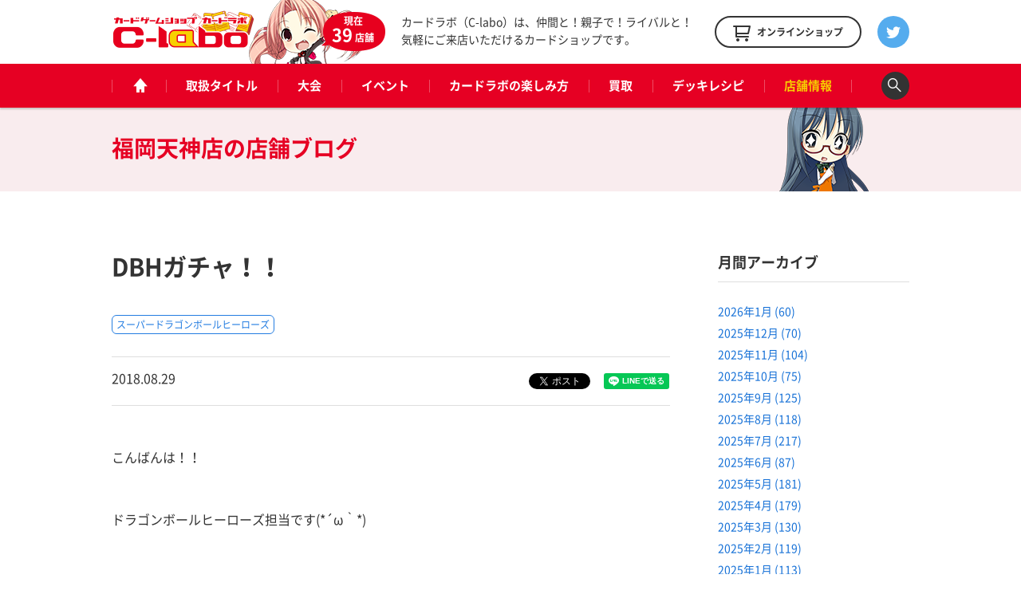

--- FILE ---
content_type: text/html; charset=UTF-8
request_url: https://www.c-labo.jp/shop/fukuokatenjin/blog/80982/
body_size: 9436
content:
<!DOCTYPE html>
<html xmlns="http://www.w3.org/1999/xhtml" xml:lang="ja-JP" lang="ja-JP">
  <head>
    <meta charset="utf-8">
    <meta http-equiv="content-type" content="text/html; charset=UTF-8">

    <title>DBHガチャ！！ / 福岡天神店の店舗ブログ - カードラボ</title>
<meta name="description" content="こんばんは！！ ドラゴンボールヒーローズ担当です(*´ω｀*) なんかいつまでも暑いですね。。。 早速本題に入ります！！ ドラゴンボールヒーローズガチャ新しくパワーアップして登場です！！ 今回の目玉はこれです！！ 無くなり次第終了ですのでお早めに起こし下さいませ(*´ω｀*)">
    <meta property="og:type" content="website">
<meta property="og:url" content="https://www.c-labo.jp/shop/fukuokatenjin/blog/80982/">
<meta property="og:site_name" content="カードラボ - トレーディングカード / 中古トレカの買取やTCGグッズ">
<meta property="og:image" content="https://www.c-labo.jp/wordpress/wp-content/uploads/2018/08/64419ec7499def16f26495d8fcfe0612.jpg">
<meta property="og:title" content="DBHガチャ！！ / 福岡天神店の店舗ブログ - カードラボ">
<meta property="og:description" content="こんばんは！！ ドラゴンボールヒーローズ担当です(*´ω｀*) なんかいつまでも暑いですね。。。 早速本題に入ります！！ ドラゴンボールヒーローズガチャ新しくパワーアップして登場です！！ 今回の目玉はこれです！！ 無くなり次第終了ですのでお早めに起こし下さいませ(*´ω｀*)">

    <meta name="twitter:card" content="summary_large_image">
    <meta name="twitter:site" content="@cardlabo_info">
    <meta name="twitter:creator" content="@cardlabo_info">
    <meta name="twitter:title" content="DBHガチャ！！ / 福岡天神店の店舗ブログ - カードラボ">
    <meta name="twitter:description" content="こんばんは！！ ドラゴンボールヒーローズ担当です(*´ω｀*) なんかいつまでも暑いですね。。。 早速本題に入ります！！ ドラゴンボールヒーローズガチャ新しくパワーアップして登場です！！ 今回の目玉はこれです！！ 無くなり次第終了ですのでお早めに起こし下さいませ(*´ω｀*)">
    <meta name="twitter:image" content="https://www.c-labo.jp/wordpress/wp-content/uploads/2018/08/64419ec7499def16f26495d8fcfe0612.jpg">
  
    <link rel="stylesheet" href="/assets/pc/css/bundle.css" media="screen" charset="utf-8">
<link rel="stylesheet" href="/assets/pc/css/custom.css?ver220224" media="screen" charset="utf-8">
    
<script>(function(w,d,s,l,i){w[l]=w[l]||[];w[l].push({'gtm.start':
new Date().getTime(),event:'gtm.js'});var f=d.getElementsByTagName(s)[0],
j=d.createElement(s),dl=l!='dataLayer'?'&l='+l:'';j.async=true;j.src=
'https://www.googletagmanager.com/gtm.js?id='+i+dl;f.parentNode.insertBefore(j,f);
})(window,document,'script','dataLayer','GTM-WMNQNNS');</script>

<!-- Google Tag Manager -->
<script>(function(w,d,s,l,i){w[l]=w[l]||[];w[l].push({'gtm.start':
new Date().getTime(),event:'gtm.js'});var f=d.getElementsByTagName(s)[0],
j=d.createElement(s),dl=l!='dataLayer'?'&l='+l:'';j.async=true;j.src=
'https://www.googletagmanager.com/gtm.js?id='+i+dl;f.parentNode.insertBefore(j,f);
})(window,document,'script','dataLayer','GTM-TXKF9NJ');</script>
<!-- End Google Tag Manager -->
<link rel='dns-prefetch' href='//s.w.org' />
<link rel='stylesheet' id='wp-block-library-css'  href='https://www.c-labo.jp/wordpress/wp-includes/css/dist/block-library/style.min.css?ver=5.2.21' type='text/css' media='all' />
<link rel="canonical" href="https://www.c-labo.jp/blog/80982/" />
  </head>
  <body class="page-blogDetail">
    
<noscript><iframe src="https://www.googletagmanager.com/ns.html?id=GTM-WMNQNNS" height="0" width="0" style="display:none;visibility:hidden"></iframe></noscript>

<!-- Google Tag Manager (noscript) -->
<noscript><iframe src="https://www.googletagmanager.com/ns.html?id=GTM-TXKF9NJ"
height="0" width="0" style="display:none;visibility:hidden"></iframe></noscript>
<!-- End Google Tag Manager (noscript) -->

    <header class="header">
  <div class="header_main">
    <div class="headerLogo">
      <strong class="headerLogo_logo"><a href="/" title="カードゲームショップ カードラボ"><img src="/assets/pc/img/header/logo.png" width="180" height="50" alt="カードゲームショップ カードラボ"></a></strong>
      <div class="headerLogo_character">
        <div class="headerLogo_shop">現在<br><span class="headerLogo_shopCount">39</span>店舗</div>
      </div>
    </div>
    <strong class="header_description">カードラボ（C-labo）は、仲間と！親子で！ライバルと！<br>気軽にご来店いただけるカードショップです。</strong>
    <div class="header_online"><a href="https://www.c-labo-online.jp/" title="カードラボオンラインショップ" target="_blank"><span class="header_onlineString">オンラインショップ</span></a></div>
    <div class="header_twitter"><a href="https://twitter.com/cardlabo_info" title="Twitter" target="_blank"></a></div>
  </div>

  <nav class="globalNav" data-current="shop">
    <div class="globalNav_content">
      <ul class="grobalNav_links">
        <li class="globalNav_link globalNav_link--home"><a class="gnav_1" href="/" title="ホーム"><span class="globalNav_linkIcon">ホーム</span></a></li>
        <li class="globalNav_link globalNav_link--tcg"><a class="gnav_2" href="/tcg/" title="取扱タイトル">取扱タイトル</a></li>
        <li class="globalNav_link globalNav_link--tournament"><a class="gnav_3" href="/tournament/" title="大会">大会</a></li>
        <li class="globalNav_link globalNav_link--event"><a class="gnav_4" href="/event/" title="イベント">イベント</a></li>
        <li class="globalNav_link globalNav_link--about">
          <a class="gnav_5" href="/about/" title="カードラボの楽しみ方">カードラボの楽しみ方</a>
          <ul class="grobalNavChild">
            <li class="grobalNavChild_list"><a class="gnav_5_1" href="/about/">はじめての方へ</a></li>
			<li class="grobalNavChild_list"><a class="gnav_5_2" href="https://www.c-labo.jp/special/449711/">商品ご予約について</a></li>			  
            <li class="grobalNavChild_list"><a class="gnav_5_3" href="https://www.c-labo.jp/information/532402/">カードラボポイント</a></li>
            <li class="grobalNavChild_list"><a class="gnav_5_4" href="https://www.youtube.com/channel/UC1rvRJX0PG91SGrN66KcXdQ" target="_blank">YouTubeチャンネル</a></li>
          </ul>
        </li>
        <li class="globalNav_link globalNav_link--kaitori"><a class="gnav_6" href="/kaitori/" title="買取">買取</a></li>
        <li class="globalNav_link globalNav_link--recipe"><a class="gnav_7" href="/recipe/" title="デッキレシピ">デッキレシピ</a></li>
        <li class="globalNav_link globalNav_link--shop">
          <a class="gnav_8" href="/shop/" title="店舗情報">店舗情報</a>
          <ul class="grobalNavChild">
            <li class="grobalNavChild_list"><a class="gnav_8_1" href="/shop/">店舗一覧</a></li>
            <li class="grobalNavChild_list"><a class="gnav_8_2" href="/blog/">店舗ブログ</a></li>
<!--            <li class="grobalNavChild_list"><a class="gnav_8_3" href="/recipe/">デッキレシピ</a></li> -->
          </ul>
        </li>
        <li class="globalNav_link globalNav_link--search"><a class="js-searchBoxOpen" title="検索"><span class="globalNav_linkIcon">検索</span></a></li>
      </ul>
    </div>
  </nav>

  <div class="searchBox">
    <div class="searchBox_content">
      <input class="searchBox_input" type="text" placeholder="キーワードを入力">
      <button class="searchBox_submit" type="submit">検索する</button>
    </div>
  </div>
</header>
              
    <div class="pageheadline pageheadline--blog">
      <div class="pageheadline_content">
        <strong class="pageheadline_name">
                                    <span class="pageheadline_body">福岡天神店の</span>
                        <span class="pageheadline_type">店舗ブログ</span>
                  </strong>
      </div>
    </div>

    <!-- containers -->
    <div class="containers">
      <!-- content -->
      <div class="content">
        <article class="article article--2col">
          <h1 class="article_title">DBHガチャ！！</h1>

          <div class="tags tags--article">
                          <div class="tags_item"><a href="/tcg/dbh/" title="スーパードラゴンボールヒーローズ">スーパードラゴンボールヒーローズ</a></div>
                      </div>

          <div class="article_meta">
            <p class="article_date">2018.08.29</p>
            <div class="article_tweet">
              <a href="https://twitter.com/share" class="twitter-share-button" data-count="vertical" data-lang="ja">ツイート</a>
            </div>
            <div class="article_line">
              <div class="line-it-button" style="display: none" data-type="share-a" data-lang="ja"></div>
            </div>
          </div>

          <div class="article_body">
            <div class="rich"><p>こんばんは！！</p>
<p>ドラゴンボールヒーローズ担当です(*´ω｀*)</p>
<p>なんかいつまでも暑いですね。。。</p>
<p>早速本題に入ります！！</p>
<p>ドラゴンボールヒーローズガチャ新しくパワーアップして登場です！！</p>
<p>今回の目玉はこれです！！</p>
<p><img class="alignnone size-full wp-image-80984" src="https://www.c-labo.jp/wordpress/wp-content/uploads/2018/08/DSC_0274.jpg" alt="" width="471" height="839" srcset="https://www.c-labo.jp/wordpress/wp-content/uploads/2018/08/DSC_0274.jpg 471w, https://www.c-labo.jp/wordpress/wp-content/uploads/2018/08/DSC_0274-150x267.jpg 150w" sizes="(max-width: 471px) 100vw, 471px" /></p>
<p>無くなり次第終了ですのでお早めに起こし下さいませ(*´ω｀*)</p>
</div>

            <div class="tags tags--article">
                              <div class="tags_item"><a href="/tcg/dbh/" title="スーパードラゴンボールヒーローズ">スーパードラゴンボールヒーローズ</a></div>
                          </div>

            <div class="article_meta">
              <p class="article_date">2018.08.29</p>
              <div class="article_tweet">
                <a href="https://twitter.com/share" class="twitter-share-button" data-count="vertical" data-lang="ja">ツイート</a>
              </div>
              <div class="article_line">
                <div class="line-it-button" style="display: none" data-type="share-a" data-lang="ja"></div>
              </div>
            </div>

                        <div class="paging">
              <div class="paging_button button button--prev">
                                  <div class="button_content">
                    <a href="/blog/80989/" title="前の記事"><span class="button_string">前の記事</span></a>
                  </div>
                              </div>
              <div class="paging_button paging_button--index button"><div class="button_content"><a href="/blog/"><span class="button_string">記事一覧に戻る</span></a></div></div>
              <div class="paging_button button button--next">
                                  <div class="button_content">
                    <a href="/blog/80983/" title="次の記事"><span class="button_string">次の記事</span></a>
                  </div>
                              </div>
            </div>
          </div>
        </article>

        <!-- archive -->
        <div class="archive">
          <div class="archiveWidget">
            <h3 class="archiveWidget_headline">月間アーカイブ</h3>
            <ul class="archiveWidget_lists">
              	<li class="archiveWidget_list"><a href='https://www.c-labo.jp/blog/date/2026/01/'>2026年1月&nbsp;(60)</a></li>
	<li class="archiveWidget_list"><a href='https://www.c-labo.jp/blog/date/2025/12/'>2025年12月&nbsp;(70)</a></li>
	<li class="archiveWidget_list"><a href='https://www.c-labo.jp/blog/date/2025/11/'>2025年11月&nbsp;(104)</a></li>
	<li class="archiveWidget_list"><a href='https://www.c-labo.jp/blog/date/2025/10/'>2025年10月&nbsp;(75)</a></li>
	<li class="archiveWidget_list"><a href='https://www.c-labo.jp/blog/date/2025/09/'>2025年9月&nbsp;(125)</a></li>
	<li class="archiveWidget_list"><a href='https://www.c-labo.jp/blog/date/2025/08/'>2025年8月&nbsp;(118)</a></li>
	<li class="archiveWidget_list"><a href='https://www.c-labo.jp/blog/date/2025/07/'>2025年7月&nbsp;(217)</a></li>
	<li class="archiveWidget_list"><a href='https://www.c-labo.jp/blog/date/2025/06/'>2025年6月&nbsp;(87)</a></li>
	<li class="archiveWidget_list"><a href='https://www.c-labo.jp/blog/date/2025/05/'>2025年5月&nbsp;(181)</a></li>
	<li class="archiveWidget_list"><a href='https://www.c-labo.jp/blog/date/2025/04/'>2025年4月&nbsp;(179)</a></li>
	<li class="archiveWidget_list"><a href='https://www.c-labo.jp/blog/date/2025/03/'>2025年3月&nbsp;(130)</a></li>
	<li class="archiveWidget_list"><a href='https://www.c-labo.jp/blog/date/2025/02/'>2025年2月&nbsp;(119)</a></li>
	<li class="archiveWidget_list"><a href='https://www.c-labo.jp/blog/date/2025/01/'>2025年1月&nbsp;(113)</a></li>
	<li class="archiveWidget_list"><a href='https://www.c-labo.jp/blog/date/2024/12/'>2024年12月&nbsp;(117)</a></li>
	<li class="archiveWidget_list"><a href='https://www.c-labo.jp/blog/date/2024/11/'>2024年11月&nbsp;(142)</a></li>
	<li class="archiveWidget_list"><a href='https://www.c-labo.jp/blog/date/2024/10/'>2024年10月&nbsp;(120)</a></li>
	<li class="archiveWidget_list"><a href='https://www.c-labo.jp/blog/date/2024/09/'>2024年9月&nbsp;(111)</a></li>
	<li class="archiveWidget_list"><a href='https://www.c-labo.jp/blog/date/2024/08/'>2024年8月&nbsp;(126)</a></li>
	<li class="archiveWidget_list"><a href='https://www.c-labo.jp/blog/date/2024/07/'>2024年7月&nbsp;(167)</a></li>
	<li class="archiveWidget_list"><a href='https://www.c-labo.jp/blog/date/2024/06/'>2024年6月&nbsp;(126)</a></li>
	<li class="archiveWidget_list"><a href='https://www.c-labo.jp/blog/date/2024/05/'>2024年5月&nbsp;(121)</a></li>
	<li class="archiveWidget_list"><a href='https://www.c-labo.jp/blog/date/2024/04/'>2024年4月&nbsp;(131)</a></li>
	<li class="archiveWidget_list"><a href='https://www.c-labo.jp/blog/date/2024/03/'>2024年3月&nbsp;(138)</a></li>
	<li class="archiveWidget_list"><a href='https://www.c-labo.jp/blog/date/2024/02/'>2024年2月&nbsp;(140)</a></li>
	<li class="archiveWidget_list"><a href='https://www.c-labo.jp/blog/date/2024/01/'>2024年1月&nbsp;(137)</a></li>
	<li class="archiveWidget_list"><a href='https://www.c-labo.jp/blog/date/2023/12/'>2023年12月&nbsp;(108)</a></li>
	<li class="archiveWidget_list"><a href='https://www.c-labo.jp/blog/date/2023/11/'>2023年11月&nbsp;(95)</a></li>
	<li class="archiveWidget_list"><a href='https://www.c-labo.jp/blog/date/2023/10/'>2023年10月&nbsp;(120)</a></li>
	<li class="archiveWidget_list"><a href='https://www.c-labo.jp/blog/date/2023/09/'>2023年9月&nbsp;(122)</a></li>
	<li class="archiveWidget_list"><a href='https://www.c-labo.jp/blog/date/2023/08/'>2023年8月&nbsp;(120)</a></li>
	<li class="archiveWidget_list"><a href='https://www.c-labo.jp/blog/date/2023/07/'>2023年7月&nbsp;(149)</a></li>
	<li class="archiveWidget_list"><a href='https://www.c-labo.jp/blog/date/2023/06/'>2023年6月&nbsp;(183)</a></li>
	<li class="archiveWidget_list"><a href='https://www.c-labo.jp/blog/date/2023/05/'>2023年5月&nbsp;(197)</a></li>
	<li class="archiveWidget_list"><a href='https://www.c-labo.jp/blog/date/2023/04/'>2023年4月&nbsp;(217)</a></li>
	<li class="archiveWidget_list"><a href='https://www.c-labo.jp/blog/date/2023/03/'>2023年3月&nbsp;(204)</a></li>
	<li class="archiveWidget_list"><a href='https://www.c-labo.jp/blog/date/2023/02/'>2023年2月&nbsp;(191)</a></li>
	<li class="archiveWidget_list"><a href='https://www.c-labo.jp/blog/date/2023/01/'>2023年1月&nbsp;(219)</a></li>
	<li class="archiveWidget_list"><a href='https://www.c-labo.jp/blog/date/2022/12/'>2022年12月&nbsp;(267)</a></li>
	<li class="archiveWidget_list"><a href='https://www.c-labo.jp/blog/date/2022/11/'>2022年11月&nbsp;(258)</a></li>
	<li class="archiveWidget_list"><a href='https://www.c-labo.jp/blog/date/2022/10/'>2022年10月&nbsp;(269)</a></li>
	<li class="archiveWidget_list"><a href='https://www.c-labo.jp/blog/date/2022/09/'>2022年9月&nbsp;(335)</a></li>
	<li class="archiveWidget_list"><a href='https://www.c-labo.jp/blog/date/2022/08/'>2022年8月&nbsp;(313)</a></li>
	<li class="archiveWidget_list"><a href='https://www.c-labo.jp/blog/date/2022/07/'>2022年7月&nbsp;(323)</a></li>
	<li class="archiveWidget_list"><a href='https://www.c-labo.jp/blog/date/2022/06/'>2022年6月&nbsp;(429)</a></li>
	<li class="archiveWidget_list"><a href='https://www.c-labo.jp/blog/date/2022/05/'>2022年5月&nbsp;(353)</a></li>
	<li class="archiveWidget_list"><a href='https://www.c-labo.jp/blog/date/2022/04/'>2022年4月&nbsp;(310)</a></li>
	<li class="archiveWidget_list"><a href='https://www.c-labo.jp/blog/date/2022/03/'>2022年3月&nbsp;(365)</a></li>
	<li class="archiveWidget_list"><a href='https://www.c-labo.jp/blog/date/2022/02/'>2022年2月&nbsp;(294)</a></li>
	<li class="archiveWidget_list"><a href='https://www.c-labo.jp/blog/date/2022/01/'>2022年1月&nbsp;(310)</a></li>
	<li class="archiveWidget_list"><a href='https://www.c-labo.jp/blog/date/2021/12/'>2021年12月&nbsp;(400)</a></li>
	<li class="archiveWidget_list"><a href='https://www.c-labo.jp/blog/date/2021/11/'>2021年11月&nbsp;(978)</a></li>
	<li class="archiveWidget_list"><a href='https://www.c-labo.jp/blog/date/2021/10/'>2021年10月&nbsp;(723)</a></li>
	<li class="archiveWidget_list"><a href='https://www.c-labo.jp/blog/date/2021/09/'>2021年9月&nbsp;(444)</a></li>
	<li class="archiveWidget_list"><a href='https://www.c-labo.jp/blog/date/2021/08/'>2021年8月&nbsp;(498)</a></li>
	<li class="archiveWidget_list"><a href='https://www.c-labo.jp/blog/date/2021/07/'>2021年7月&nbsp;(513)</a></li>
	<li class="archiveWidget_list"><a href='https://www.c-labo.jp/blog/date/2021/06/'>2021年6月&nbsp;(593)</a></li>
	<li class="archiveWidget_list"><a href='https://www.c-labo.jp/blog/date/2021/05/'>2021年5月&nbsp;(642)</a></li>
	<li class="archiveWidget_list"><a href='https://www.c-labo.jp/blog/date/2021/04/'>2021年4月&nbsp;(659)</a></li>
	<li class="archiveWidget_list"><a href='https://www.c-labo.jp/blog/date/2021/03/'>2021年3月&nbsp;(640)</a></li>
	<li class="archiveWidget_list"><a href='https://www.c-labo.jp/blog/date/2021/02/'>2021年2月&nbsp;(575)</a></li>
	<li class="archiveWidget_list"><a href='https://www.c-labo.jp/blog/date/2021/01/'>2021年1月&nbsp;(562)</a></li>
	<li class="archiveWidget_list"><a href='https://www.c-labo.jp/blog/date/2020/12/'>2020年12月&nbsp;(738)</a></li>
	<li class="archiveWidget_list"><a href='https://www.c-labo.jp/blog/date/2020/11/'>2020年11月&nbsp;(835)</a></li>
	<li class="archiveWidget_list"><a href='https://www.c-labo.jp/blog/date/2020/10/'>2020年10月&nbsp;(874)</a></li>
	<li class="archiveWidget_list"><a href='https://www.c-labo.jp/blog/date/2020/09/'>2020年9月&nbsp;(699)</a></li>
	<li class="archiveWidget_list"><a href='https://www.c-labo.jp/blog/date/2020/08/'>2020年8月&nbsp;(811)</a></li>
	<li class="archiveWidget_list"><a href='https://www.c-labo.jp/blog/date/2020/07/'>2020年7月&nbsp;(806)</a></li>
	<li class="archiveWidget_list"><a href='https://www.c-labo.jp/blog/date/2020/06/'>2020年6月&nbsp;(617)</a></li>
	<li class="archiveWidget_list"><a href='https://www.c-labo.jp/blog/date/2020/05/'>2020年5月&nbsp;(638)</a></li>
	<li class="archiveWidget_list"><a href='https://www.c-labo.jp/blog/date/2020/04/'>2020年4月&nbsp;(635)</a></li>
	<li class="archiveWidget_list"><a href='https://www.c-labo.jp/blog/date/2020/03/'>2020年3月&nbsp;(877)</a></li>
	<li class="archiveWidget_list"><a href='https://www.c-labo.jp/blog/date/2020/02/'>2020年2月&nbsp;(572)</a></li>
	<li class="archiveWidget_list"><a href='https://www.c-labo.jp/blog/date/2020/01/'>2020年1月&nbsp;(477)</a></li>
	<li class="archiveWidget_list"><a href='https://www.c-labo.jp/blog/date/2019/12/'>2019年12月&nbsp;(526)</a></li>
	<li class="archiveWidget_list"><a href='https://www.c-labo.jp/blog/date/2019/11/'>2019年11月&nbsp;(515)</a></li>
	<li class="archiveWidget_list"><a href='https://www.c-labo.jp/blog/date/2019/10/'>2019年10月&nbsp;(537)</a></li>
	<li class="archiveWidget_list"><a href='https://www.c-labo.jp/blog/date/2019/09/'>2019年9月&nbsp;(510)</a></li>
	<li class="archiveWidget_list"><a href='https://www.c-labo.jp/blog/date/2019/08/'>2019年8月&nbsp;(510)</a></li>
	<li class="archiveWidget_list"><a href='https://www.c-labo.jp/blog/date/2019/07/'>2019年7月&nbsp;(537)</a></li>
	<li class="archiveWidget_list"><a href='https://www.c-labo.jp/blog/date/2019/06/'>2019年6月&nbsp;(470)</a></li>
	<li class="archiveWidget_list"><a href='https://www.c-labo.jp/blog/date/2019/05/'>2019年5月&nbsp;(440)</a></li>
	<li class="archiveWidget_list"><a href='https://www.c-labo.jp/blog/date/2019/04/'>2019年4月&nbsp;(505)</a></li>
	<li class="archiveWidget_list"><a href='https://www.c-labo.jp/blog/date/2019/03/'>2019年3月&nbsp;(549)</a></li>
	<li class="archiveWidget_list"><a href='https://www.c-labo.jp/blog/date/2019/02/'>2019年2月&nbsp;(455)</a></li>
	<li class="archiveWidget_list"><a href='https://www.c-labo.jp/blog/date/2019/01/'>2019年1月&nbsp;(496)</a></li>
	<li class="archiveWidget_list"><a href='https://www.c-labo.jp/blog/date/2018/12/'>2018年12月&nbsp;(536)</a></li>
	<li class="archiveWidget_list"><a href='https://www.c-labo.jp/blog/date/2018/11/'>2018年11月&nbsp;(479)</a></li>
	<li class="archiveWidget_list"><a href='https://www.c-labo.jp/blog/date/2018/10/'>2018年10月&nbsp;(436)</a></li>
	<li class="archiveWidget_list"><a href='https://www.c-labo.jp/blog/date/2018/09/'>2018年9月&nbsp;(394)</a></li>
	<li class="archiveWidget_list"><a href='https://www.c-labo.jp/blog/date/2018/08/'>2018年8月&nbsp;(425)</a></li>
	<li class="archiveWidget_list"><a href='https://www.c-labo.jp/blog/date/2018/07/'>2018年7月&nbsp;(541)</a></li>
	<li class="archiveWidget_list"><a href='https://www.c-labo.jp/blog/date/2018/06/'>2018年6月&nbsp;(508)</a></li>
	<li class="archiveWidget_list"><a href='https://www.c-labo.jp/blog/date/2018/05/'>2018年5月&nbsp;(530)</a></li>
	<li class="archiveWidget_list"><a href='https://www.c-labo.jp/blog/date/2018/04/'>2018年4月&nbsp;(439)</a></li>
	<li class="archiveWidget_list"><a href='https://www.c-labo.jp/blog/date/2018/03/'>2018年3月&nbsp;(442)</a></li>
	<li class="archiveWidget_list"><a href='https://www.c-labo.jp/blog/date/2018/02/'>2018年2月&nbsp;(414)</a></li>
	<li class="archiveWidget_list"><a href='https://www.c-labo.jp/blog/date/2018/01/'>2018年1月&nbsp;(339)</a></li>
	<li class="archiveWidget_list"><a href='https://www.c-labo.jp/blog/date/2017/12/'>2017年12月&nbsp;(368)</a></li>
	<li class="archiveWidget_list"><a href='https://www.c-labo.jp/blog/date/2017/11/'>2017年11月&nbsp;(323)</a></li>
	<li class="archiveWidget_list"><a href='https://www.c-labo.jp/blog/date/2017/10/'>2017年10月&nbsp;(343)</a></li>
	<li class="archiveWidget_list"><a href='https://www.c-labo.jp/blog/date/2017/09/'>2017年9月&nbsp;(349)</a></li>
	<li class="archiveWidget_list"><a href='https://www.c-labo.jp/blog/date/2017/08/'>2017年8月&nbsp;(427)</a></li>
	<li class="archiveWidget_list"><a href='https://www.c-labo.jp/blog/date/2017/07/'>2017年7月&nbsp;(324)</a></li>
	<li class="archiveWidget_list"><a href='https://www.c-labo.jp/blog/date/2017/06/'>2017年6月&nbsp;(334)</a></li>
	<li class="archiveWidget_list"><a href='https://www.c-labo.jp/blog/date/2017/05/'>2017年5月&nbsp;(320)</a></li>
	<li class="archiveWidget_list"><a href='https://www.c-labo.jp/blog/date/2017/04/'>2017年4月&nbsp;(409)</a></li>
	<li class="archiveWidget_list"><a href='https://www.c-labo.jp/blog/date/2017/03/'>2017年3月&nbsp;(358)</a></li>
	<li class="archiveWidget_list"><a href='https://www.c-labo.jp/blog/date/2017/02/'>2017年2月&nbsp;(9)</a></li>
	<li class="archiveWidget_list"><a href='https://www.c-labo.jp/blog/date/2017/01/'>2017年1月&nbsp;(12)</a></li>
	<li class="archiveWidget_list"><a href='https://www.c-labo.jp/blog/date/2000/04/'>2000年4月&nbsp;(1)</a></li>
            </ul>
          </div>

          <div class="archiveWidget">
            <h3 class="archiveWidget_headline">取扱タイトル</h3>
            <ul class="archiveWidget_lists">
                              <li class="archiveWidget_list"><a href="/blog/filter/tcg:2/" title="遊戯王OCG">遊戯王OCG（11543）</a></li>
                              <li class="archiveWidget_list"><a href="/blog/filter/tcg:168/" title="遊戯王ラッシュデュエル">遊戯王ラッシュデュエル（983）</a></li>
                              <li class="archiveWidget_list"><a href="/blog/filter/tcg:4/" title="デュエル・マスターズ">デュエル・マスターズ（5970）</a></li>
                              <li class="archiveWidget_list"><a href="/blog/filter/tcg:25/" title="ポケモンカードゲーム">ポケモンカードゲーム（6269）</a></li>
                              <li class="archiveWidget_list"><a href="/blog/filter/tcg:6/" title="ヴァイスシュヴァルツ">ヴァイスシュヴァルツ（6506）</a></li>
                              <li class="archiveWidget_list"><a href="/blog/filter/tcg:189/" title="ヴァイスシュヴァルツブラウ">ヴァイスシュヴァルツブラウ（242）</a></li>
                              <li class="archiveWidget_list"><a href="/blog/filter/tcg:217/" title="ヴァイスシュヴァルツロゼ">ヴァイスシュヴァルツロゼ（54）</a></li>
                              <li class="archiveWidget_list"><a href="/blog/filter/tcg:159/" title="Reバース">Reバース（543）</a></li>
                              <li class="archiveWidget_list"><a href="/blog/filter/tcg:210/" title="hololive OFFICIAL CARD GAME">hololive OFFICIAL CARD GAME（107）</a></li>
                              <li class="archiveWidget_list"><a href="/blog/filter/tcg:208/" title="五等分の花嫁カードゲーム">五等分の花嫁カードゲーム（64）</a></li>
                              <li class="archiveWidget_list"><a href="/blog/filter/tcg:181/" title="シャドウバース エボルヴ">シャドウバース エボルヴ（481）</a></li>
                              <li class="archiveWidget_list"><a href="/blog/filter/tcg:5/" title="ヴァンガード">ヴァンガード（4278）</a></li>
                              <li class="archiveWidget_list"><a href="/blog/filter/tcg:10/" title="バトルスピリッツ">バトルスピリッツ（3440）</a></li>
                              <li class="archiveWidget_list"><a href="/blog/filter/tcg:203/" title="ドラゴンボールスーパーカードゲーム フュージョンワールド">ドラゴンボールスーパーカードゲーム フュージョンワールド（132）</a></li>
                              <li class="archiveWidget_list"><a href="/blog/filter/tcg:184/" title="ONE PIECEカードゲーム">ONE PIECEカードゲーム（411）</a></li>
                              <li class="archiveWidget_list"><a href="/blog/filter/tcg:216/" title="ガンダムカードゲーム">ガンダムカードゲーム（67）</a></li>
                              <li class="archiveWidget_list"><a href="/blog/filter/tcg:211/" title="ウルトラマンカードゲーム">ウルトラマンカードゲーム（49）</a></li>
                              <li class="archiveWidget_list"><a href="/blog/filter/tcg:206/" title="名探偵コナンカードゲーム">名探偵コナンカードゲーム（94）</a></li>
                              <li class="archiveWidget_list"><a href="/blog/filter/tcg:215/" title="ディズニー・ロルカナ">ディズニー・ロルカナ（46）</a></li>
                              <li class="archiveWidget_list"><a href="/blog/filter/tcg:221/" title="ハイキュー!!バボカ!!BREAK">ハイキュー!!バボカ!!BREAK（20）</a></li>
                              <li class="archiveWidget_list"><a href="/blog/filter/tcg:192/" title="ユニオンアリーナ">ユニオンアリーナ（338）</a></li>
                              <li class="archiveWidget_list"><a href="/blog/filter/tcg:169/" title="デジモンカードゲーム">デジモンカードゲーム（483）</a></li>
                              <li class="archiveWidget_list"><a href="/blog/filter/tcg:218/" title="ゴジラカードゲーム">ゴジラカードゲーム（36）</a></li>
                              <li class="archiveWidget_list"><a href="/blog/filter/tcg:174/" title="ビルディバイド">ビルディバイド（99）</a></li>
                              <li class="archiveWidget_list"><a href="/blog/filter/tcg:195/" title="ビルディバイド -ブライト-">ビルディバイド -ブライト-（18）</a></li>
                              <li class="archiveWidget_list"><a href="/blog/filter/tcg:3/" title="マジック：ザ・ギャザリング">マジック：ザ・ギャザリング（1457）</a></li>
                              <li class="archiveWidget_list"><a href="/blog/filter/tcg:202/" title="Flesh and Blood">Flesh and Blood（0）</a></li>
                              <li class="archiveWidget_list"><a href="/blog/filter/tcg:207/" title="NIKKE DUEL ENCOUNTER">NIKKE DUEL ENCOUNTER（22）</a></li>
                              <li class="archiveWidget_list"><a href="/blog/filter/tcg:223/" title="ニベルアリーナ">ニベルアリーナ（15）</a></li>
                              <li class="archiveWidget_list"><a href="/blog/filter/tcg:204/" title="プロ野球カードゲーム DREAM ORDER">プロ野球カードゲーム DREAM ORDER（80）</a></li>
                              <li class="archiveWidget_list"><a href="/blog/filter/tcg:7/" title="ウィクロス">ウィクロス（1983）</a></li>
                              <li class="archiveWidget_list"><a href="/blog/filter/tcg:213/" title="ラブライブ！シリーズ オフィシャルカードゲーム">ラブライブ！シリーズ オフィシャルカードゲーム（100）</a></li>
                              <li class="archiveWidget_list"><a href="/blog/filter/tcg:12/" title="ラブライブ！スクールアイドルコレクション">ラブライブ！スクールアイドルコレクション（153）</a></li>
                              <li class="archiveWidget_list"><a href="/blog/filter/tcg:220/" title="Xross Stars">Xross Stars（42）</a></li>
                              <li class="archiveWidget_list"><a href="/blog/filter/tcg:8/" title="Z/X">Z/X（1040）</a></li>
                              <li class="archiveWidget_list"><a href="/blog/filter/tcg:186/" title="Vividz">Vividz（33）</a></li>
                              <li class="archiveWidget_list"><a href="/blog/filter/tcg:136/" title="Lycee OVERTURE">Lycee OVERTURE（581）</a></li>
                              <li class="archiveWidget_list"><a href="/blog/filter/tcg:17/" title="プレシャスメモリーズ">プレシャスメモリーズ（111）</a></li>
                              <li class="archiveWidget_list"><a href="/blog/filter/tcg:185/" title="OSICA">OSICA（69）</a></li>
                              <li class="archiveWidget_list"><a href="/blog/filter/tcg:143/" title="ファイナルファンタジーTCG">ファイナルファンタジーTCG（74）</a></li>
                              <li class="archiveWidget_list"><a href="/blog/filter/tcg:13/" title="ファイアーエムブレム0">ファイアーエムブレム0（274）</a></li>
                              <li class="archiveWidget_list"><a href="/blog/filter/tcg:11/" title="バディファイト">バディファイト（475）</a></li>
                              <li class="archiveWidget_list"><a href="/blog/filter/tcg:212/" title="ドラゴンボールスーパーダイバーズ">ドラゴンボールスーパーダイバーズ（1）</a></li>
                              <li class="archiveWidget_list"><a href="/blog/filter/tcg:14/" title="スーパードラゴンボールヒーローズ">スーパードラゴンボールヒーローズ（1628）</a></li>
                              <li class="archiveWidget_list"><a href="/blog/filter/tcg:182/" title="機動戦士ガンダム アーセナルベース">機動戦士ガンダム アーセナルベース（59）</a></li>
                              <li class="archiveWidget_list"><a href="/blog/filter/tcg:161/" title="ガンダムトライエイジ">ガンダムトライエイジ（36）</a></li>
                              <li class="archiveWidget_list"><a href="/blog/filter/tcg:146/" title="ガンバレジェンズ">ガンバレジェンズ（163）</a></li>
                              <li class="archiveWidget_list"><a href="/blog/filter/tcg:219/" title="アイドルマスター TOURS">アイドルマスター TOURS（0）</a></li>
                              <li class="archiveWidget_list"><a href="/blog/filter/tcg:170/" title="ダイの大冒険 クロスブレイド">ダイの大冒険 クロスブレイド（20）</a></li>
                              <li class="archiveWidget_list"><a href="/blog/filter/tcg:9/" title="艦これアーケード">艦これアーケード（517）</a></li>
                              <li class="archiveWidget_list"><a href="/blog/filter/tcg:140/" title="サプライ">サプライ（1170）</a></li>
                              <li class="archiveWidget_list"><a href="/blog/filter/tcg:150/" title="ロードオブヴァーミリオンⅣ">ロードオブヴァーミリオンⅣ（14）</a></li>
                              <li class="archiveWidget_list"><a href="/blog/filter/tcg:15/" title="ロードオブヴァーミリオンⅢ">ロードオブヴァーミリオンⅢ（9）</a></li>
                              <li class="archiveWidget_list"><a href="/blog/filter/tcg:16/" title="ChaosTCG">ChaosTCG（89）</a></li>
                              <li class="archiveWidget_list"><a href="/blog/filter/tcg:18/" title="ラクエンロジック">ラクエンロジック（50）</a></li>
                              <li class="archiveWidget_list"><a href="/blog/filter/tcg:19/" title="クルセイドシステム">クルセイドシステム（20）</a></li>
                              <li class="archiveWidget_list"><a href="/blog/filter/tcg:155/" title="Fate/Grand Order Arcade">Fate/Grand Order Arcade（2）</a></li>
                              <li class="archiveWidget_list"><a href="/blog/filter/tcg:154/" title="BASEBALL COLLECTION">BASEBALL COLLECTION（6）</a></li>
                              <li class="archiveWidget_list"><a href="/blog/filter/tcg:23/" title="ハイキュー！！バボカ">ハイキュー！！バボカ（11）</a></li>
                              <li class="archiveWidget_list"><a href="/blog/filter/tcg:145/" title="シャドウバース">シャドウバース（26）</a></li>
                              <li class="archiveWidget_list"><a href="/blog/filter/tcg:147/" title="ポケモンガオーレ">ポケモンガオーレ（6）</a></li>
                              <li class="archiveWidget_list"><a href="/blog/filter/tcg:148/" title="白猫プロジェクトTCG">白猫プロジェクトTCG（54）</a></li>
                              <li class="archiveWidget_list"><a href="/blog/filter/tcg:151/" title="レギオンズ！">レギオンズ！（46）</a></li>
                              <li class="archiveWidget_list"><a href="/blog/filter/tcg:144/" title="その他">その他（691）</a></li>
                          </ul>
          </div>
        </div>
        <!-- archive -->
      </div>
      <!-- content -->

      <!-- content -->
      <div class="content">
        
                          <div class="claboCardList claboCardList--more claboCardList--4col js-equalHeight">
            <h3 class="headline headline--level3">店舗ブログ</h3>
            <div class="claboCardList_content">
                                              <div class="claboCard js-equalHeightTarget">
  <div class="claboCard_image" style="background-image: url('https://www.c-labo.jp/wordpress/wp-content/uploads/2026/01/9d2bbd147ada0d9027eb22a324f41bfc-2.png');"></div>
  <div class="claboCard_content">
    <div class="claboCard_tags tags">
              <div class="tags_item"><a class="js-exclude" href="/tcg/pokemon/" title="ポケモンカードゲーム">ポケモンカードゲーム</a></div>
          </div>
    <strong class="claboCard_title"><a class="js-targetLink" href="/shop/fukuokatenjin/blog/587822/" title="【1月23日発売】『ポケモンカードゲーム MEGA 拡張パック ムニキスゼロ』抽選予約販売のお知らせ">【1月23日発売】『ポケモンカードゲーム MEGA 拡張パック ムニキスゼロ』抽選予約販売のお知らせ</a></strong>
  </div>
  <div class="claboCard_meta">
    <p class="claboCard_shop">
                      <a class="js-exclude" href="/shop/fukuokatenjin/" title="福岡天神店">
          福岡天神店        </a>
          </p>
    <p class="claboCard_date">2026.01.05</p>
  </div>
</div>
                                              <div class="claboCard js-equalHeightTarget">
  <div class="claboCard_image" style="background-image: url('https://www.c-labo.jp/wordpress/wp-content/uploads/2025/12/9d2bbd147ada0d9027eb22a324f41bfc-7.png');"></div>
  <div class="claboCard_content">
    <div class="claboCard_tags tags">
              <div class="tags_item"><a class="js-exclude" href="/tcg/pokemon/" title="ポケモンカードゲーム">ポケモンカードゲーム</a></div>
          </div>
    <strong class="claboCard_title"><a class="js-targetLink" href="/shop/fukuokatenjin/blog/584169/" title="【12月19日発売】『ポケモンカードゲーム スタートデッキ100 バトルコレクション』抽選予約販売のお知らせ">【12月19日発売】『ポケモンカードゲーム スタートデッキ100 バトルコレクション』抽選予約販売のお知らせ</a></strong>
  </div>
  <div class="claboCard_meta">
    <p class="claboCard_shop">
                      <a class="js-exclude" href="/shop/fukuokatenjin/" title="福岡天神店">
          福岡天神店        </a>
          </p>
    <p class="claboCard_date">2025.12.04</p>
  </div>
</div>
                                              <div class="claboCard js-equalHeightTarget">
  <div class="claboCard_image" style="background-image: url('https://www.c-labo.jp/wordpress/wp-content/uploads/2025/11/c48ab40e0cbd118a5b3e57dca8f7bc20-7.png');"></div>
  <div class="claboCard_content">
    <div class="claboCard_tags tags">
              <div class="tags_item"><a class="js-exclude" href="/tcg/pokemon/" title="ポケモンカードゲーム">ポケモンカードゲーム</a></div>
          </div>
    <strong class="claboCard_title"><a class="js-targetLink" href="/shop/fukuokatenjin/blog/580823/" title="【11月28日発売】ポケモンカードゲーム 『ポケモンカードゲーム ハイクラスパック 「MEGAドリームex」』抽選予約販売のお知らせ">【11月28日発売】ポケモンカードゲーム 『ポケモンカードゲーム ハイクラスパック 「MEGAドリームex」』抽選予約販売のお知らせ</a></strong>
  </div>
  <div class="claboCard_meta">
    <p class="claboCard_shop">
                      <a class="js-exclude" href="/shop/fukuokatenjin/" title="福岡天神店">
          福岡天神店        </a>
          </p>
    <p class="claboCard_date">2025.11.10</p>
  </div>
</div>
                          </div>
            <div class="button button--next">
              <div class="button_content">
                <a href="/blog/filter/shop:125|tcg:14/" title="もっと見る"><span class="button_string">もっと見る</span></a>
              </div>
            </div>
          </div>
        
                
                          <div class="claboCardList claboCardList--more claboCardList--4col js-equalHeight">
            <h3 class="headline headline--level3">イベント情報</h3>
            <div class="claboCardList_content">
                                              <div class="claboCard js-equalHeightTarget">
      <div class="claboCard_label claboCard_label--end"><span class="claboCard_labelString">終了</span></div>
    <div class="claboCard_image" style="background-image: url('https://www.c-labo.jp/wordpress/wp-content/uploads/2024/09/04245dd71130e51208df30fd7241ffb4-670x418.png');"></div>
  <div class="claboCard_content">
    <div class="claboCard_tags tags">
              <div class="tags_item"><a class="js-exclude" href="/tcg/yugioh/" title="遊戯王OCG">遊戯王OCG</a></div>
          </div>
    <strong class="claboCard_title"><a class="js-targetLink" href="/event/531253/" title="【遊戯王OCG】「SUPREME DARKNESS」発売記念交流会 開催決定！！">【遊戯王OCG】「SUPREME DARKNESS」発売記念交流会 開催決定！！</a></strong>
    <p class="claboCard_period">
      2024.11.03（日）15:00 〜 2024.11.03（日）18:00      他41日程    </p>
  </div>
  <div class="claboCard_meta">
    <p class="claboCard_shop">
                            <a class="js-exclude" href="/shop/hakatamarui/" title="博多マルイ店">
        博多マルイ店        </a>
        他30店舗          </p>
    <p class="claboCard_date">2024.10.01</p>
  </div>
</div>
                                              <div class="claboCard js-equalHeightTarget">
      <div class="claboCard_label claboCard_label--end"><span class="claboCard_labelString">終了</span></div>
    <div class="claboCard_image" style="background-image: url('https://www.c-labo.jp/wordpress/wp-content/uploads/2023/09/66d98ea4a5cde69786864838b8e7fa49.png');"></div>
  <div class="claboCard_content">
    <div class="claboCard_tags tags">
              <div class="tags_item"><a class="js-exclude" href="/tcg/opcg/" title="ONE PIECEカードゲーム">ONE PIECEカードゲーム</a></div>
          </div>
    <strong class="claboCard_title"><a class="js-targetLink" href="/event/494216/" title="【ワンピースカードゲーム】10/8(日) 福岡最強の海賊王を決めろ！カードラボ福岡天神店 移転リニューアル記念イベント開催！！">【ワンピースカードゲーム】10/8(日) 福岡最強の海賊王を決めろ！カードラボ福岡天神店 移転リニューアル記念イベント開催！！</a></strong>
    <p class="claboCard_period">
      2023.10.08（日）13:30 〜 2023.10.08（日）16:30          </p>
  </div>
  <div class="claboCard_meta">
    <p class="claboCard_shop">
                            <a class="js-exclude" href="/shop/fukuokatenjin/" title="福岡天神店">
        福岡天神店        </a>
                  </p>
    <p class="claboCard_date">2023.09.19</p>
  </div>
</div>
                                              <div class="claboCard js-equalHeightTarget">
      <div class="claboCard_label claboCard_label--end"><span class="claboCard_labelString">終了</span></div>
    <div class="claboCard_image" style="background-image: url('https://www.c-labo.jp/wordpress/wp-content/uploads/2023/09/4e4870b0cd1497e2c821315c58fafc14.png');"></div>
  <div class="claboCard_content">
    <div class="claboCard_tags tags">
              <div class="tags_item"><a class="js-exclude" href="/tcg/vg/" title="ヴァンガード">ヴァンガード</a></div>
          </div>
    <strong class="claboCard_title"><a class="js-targetLink" href="/event/494157/" title="【VG】福岡天神店リニューアル記念！カードラボサーキット@天神!!">【VG】福岡天神店リニューアル記念！カードラボサーキット@天神!!</a></strong>
    <p class="claboCard_period">
      2023.10.01（日）13:00 〜 2023.10.01（日）16:00          </p>
  </div>
  <div class="claboCard_meta">
    <p class="claboCard_shop">
                            <a class="js-exclude" href="/shop/fukuokatenjin/" title="福岡天神店">
        福岡天神店        </a>
                  </p>
    <p class="claboCard_date">2023.09.14</p>
  </div>
</div>
                          </div>
            <div class="button button--next">
              <div class="button_content">
                <a href="/event/filter/tcg:14"><span class="button_string">もっと見る</span></a>
              </div>
            </div>
          </div>
        
                      </div>
      <!-- content -->
    </div>
    <!-- containers -->

    <div class="breadcrumb">
  <div class="breadcrumb_content">
    <ol class="breadcrumb_links">
                        <li class="breadcrumb_link"><a href="/" title="TOP">TOP</a></li>
                                <li class="breadcrumb_link"><a href="/shop/" title="店舗一覧">店舗一覧</a></li>
                                <li class="breadcrumb_link"><a href="/shop/fukuokatenjin/" title="福岡天神店">福岡天神店</a></li>
                                <li class="breadcrumb_link"><a href="/shop/fukuokatenjin/blog/" title="店舗ブログ">店舗ブログ</a></li>
                                <li class="breadcrumb_link">DBHガチャ！！</li>
                  </ol>
  </div>
</div>
    <footer class="footer">
  <div class="footerBanner">
  <div class="footerBanner_content">
    <div class="shopBanner_slider js-sliderBanner" data-slidestoshow="4">
              <div class="footerBanner_banner">
          <a href="https://www.c-labo.jp/special/563334/" target="_self">
                        <img src="https://www.c-labo.jp/wordpress/wp-content/uploads/2025/07/38576409f47caf1490847ea748d928df.png" width="320" height="136" alt="">
          </a>
        </div>
              <div class="footerBanner_banner">
          <a href="https://www.c-labo.jp/special/449711/" target="_self">
                        <img src="https://www.c-labo.jp/wordpress/wp-content/uploads/2022/08/6f6897d749d115731a6bc76e5566a5dc.png" width="320" height="136" alt="">
          </a>
        </div>
              <div class="footerBanner_banner">
          <a href="https://www.c-labo.jp/recruit/" target="_self">
                        <img src="https://www.c-labo.jp/wordpress/wp-content/uploads/2021/04/8204404193e39c58005a1f1708fdd8e0.png" width="320" height="136" alt="">
          </a>
        </div>
              <div class="footerBanner_banner">
          <a href="https://www.c-labo.jp/recruit/" target="_self">
                        <img src="https://www.c-labo.jp/wordpress/wp-content/uploads/2020/07/kyujin.png" width="320" height="136" alt="">
          </a>
        </div>
              <div class="footerBanner_banner">
          <a href="https://www.c-labo-online.jp/" target="_blank">
                        <img src="https://www.c-labo.jp/wordpress/wp-content/uploads/2022/08/ec_banner_labo_sm.png" width="320" height="136" alt="">
          </a>
        </div>
              <div class="footerBanner_banner">
          <a href="https://www.gamers.co.jp/" target="_blank">
                        <img src="https://www.c-labo.jp/wordpress/wp-content/uploads/2021/11/cdb13e81ba9076485e1204562a5a32a0.jpg" width="320" height="136" alt="">
          </a>
        </div>
              <div class="footerBanner_banner">
          <a href="https://www.konami.com/games/card/cgs/satellite/" target="_blank">
                        <img src="https://www.c-labo.jp/wordpress/wp-content/uploads/2017/02/e64258d2fe45f25397f35f95b43ef771.jpg" width="320" height="136" alt="">
          </a>
        </div>
              <div class="footerBanner_banner">
          <a href="https://www.c-labo.jp/prize/" target="_self">
                        <img src="https://www.c-labo.jp/wordpress/wp-content/uploads/2017/02/1e4a9b3a1457493b8710110746ddc7f8.jpg" width="320" height="136" alt="">
          </a>
        </div>
              <div class="footerBanner_banner">
          <a href="https://www.c-labo.jp/special/2028/" target="_self">
                        <img src="https://www.c-labo.jp/wordpress/wp-content/uploads/2017/02/dd467ae3fd12243af8950a5f63b094e5.jpg" width="320" height="136" alt="">
          </a>
        </div>
              <div class="footerBanner_banner">
          <a href="https://x.com/cardlabo_info" target="_blank">
                        <img src="https://www.c-labo.jp/wordpress/wp-content/uploads/2025/12/5c2c1992eb863085d2a86521be4c68cf.jpg" width="320" height="136" alt="">
          </a>
        </div>
          </div>
  </div>
</div>

  <div class="footerPagetop">
    <a rel=".header">
      <div class="footerPagetop_text"><img src="/assets/pc/img/footer/pagetop.png" width="153" height="62" alt="ページトップへ"></div>
      <div class="footerPagetop_character"><img src="/assets/pc/img/footer/pagetop_character.png" width="100" height="104" alt=""></div>
    </a>
  </div>

  <div class="footerSitemap">
    <div class="footerSitemap_content">
      <strong class="footerSitemap_logo"><a href="/"><img src="/assets/pc/img/footer/logo.png" width="180" height="50" alt="カードゲームショップ カードラボ"></a></strong>

      <nav class="footerSitemap_nav">
        <ul class="footerSitemap_links">
          <li class="footerSitemap_link"><a href="/tcg/" title="取扱タイトル">取扱タイトル</a></li>
          <li class="footerSitemap_link"><a href="/tournament/" title="大会情報">大会情報</a></li>
          <li class="footerSitemap_link"><a href="/event/" title="イベント情報">イベント情報</a></li>
          <li class="footerSitemap_link"><a href="/about/" title="カードラボの楽しみ方">カードラボの楽しみ方</a></li>
          <li class="footerSitemap_link"><a href="/shop/" title="店舗情報">店舗情報</a></li>
          <li class="footerSitemap_link"><a href="/blog/" title="店舗ブログ">店舗ブログ</a></li>
        </ul>

        <ul class="footerSitemap_links">
          <li class="footerSitemap_link"><a href="/recipe/" title="デッキレシピ">デッキレシピ</a></li>
          <li class="footerSitemap_link"><a href="/kaitori/" title="カードラボの買取サービス">カードラボの買取サービス</a></li>
          <li class="footerSitemap_link footerSitemap_link--child"><a href="/kaitori/shop/" title="店舗買取について">店舗買取について</a></li>
          <li class="footerSitemap_link footerSitemap_link--child"><a href="/kaitori/web/" title="ネット買取について">ネット買取について</a></li>
          <li class="footerSitemap_link footerSitemap_link--child"><a href="/kaitori/accept/" title="買取承諾書について">買取承諾書について</a></li>
          <li class="footerSitemap_link"><a href="/special/2028/" title="発売日カレンダー">発売日カレンダー</a></li>
        </ul>

        <ul class="footerSitemap_links">
          <li class="footerSitemap_link"><a href="/recruit/" title="求人情報">求人情報</a></li>
          <li class="footerSitemap_link"><a href="/prize/" title="ポイントカードについて">ポイントカードについて</a></li>
          <li class="footerSitemap_link footerSitemap_link--child"><a href="/prize/#prize" title="ポイント交換景品">ポイント交換景品</a></li>
          <li class="footerSitemap_link"><a href="/special/" title="">特集一覧</a></li>
          <li class="footerSitemap_link"><a href="/information/305908/" title="">プライバシーポリシー</a></li>
          <li class="footerSitemap_link"><a href="/information/587315/" title="">利用規約</a></li>
        </ul>
      </nav>
    </div>
  </div>

  <div class="footerGroup">
  <div class="footerGroup_content">
    <h3 class="footerGroup_headline">関連サイト</h3>

                  <ul class="footerGroup_links">
      
      <li class="footerGroup_link"><a href="http://www.c-labo-online.jp/" title="カードラボオンラインショップ" target="_blank"><span class="footerGroup_linkString">カードラボオンラインショップ</span></a></li>
      
                
      <li class="footerGroup_link"><a href="https://www.animate.co.jp" title="アニメイト" target="_blank"><span class="footerGroup_linkString">アニメイト</span></a></li>
      
                
      <li class="footerGroup_link"><a href="http://www.animate-onlineshop.jp" title="アニメイトオンラインショップ" target="_blank"><span class="footerGroup_linkString">アニメイトオンラインショップ</span></a></li>
      
                
      <li class="footerGroup_link"><a href="https://cafe.animate.co.jp/" title="アニメイトカフェ" target="_blank"><span class="footerGroup_linkString">アニメイトカフェ</span></a></li>
      
              </ul>
                  <ul class="footerGroup_links">
                        
      <li class="footerGroup_link"><a href="http://www.animatebookstore.com/" title="アニメイトブックストア" target="_blank"><span class="footerGroup_linkString">アニメイトブックストア</span></a></li>
      
                
      <li class="footerGroup_link"><a href="http://www.animatetimes.com/" title="アニメイトタイムズ" target="_blank"><span class="footerGroup_linkString">アニメイトタイムズ</span></a></li>
      
                
      <li class="footerGroup_link"><a href="https://www.gamers.co.jp/" title="ゲーマーズ" target="_blank"><span class="footerGroup_linkString">ゲーマーズ</span></a></li>
      
                
      <li class="footerGroup_link"><a href="https://www.shosen.co.jp/" title="書泉" target="_blank"><span class="footerGroup_linkString">書泉</span></a></li>
      
              </ul>
                  <ul class="footerGroup_links">
                        
      <li class="footerGroup_link"><a href="http://www.super-groupies.com/" title="SuperGroupies" target="_blank"><span class="footerGroup_linkString">SuperGroupies</span></a></li>
      
                
      <li class="footerGroup_link"><a href="https://meitewj.world.tmall.com/" title="animate中国通販" target="_blank"><span class="footerGroup_linkString">animate中国通販</span></a></li>
      
              </ul>
                    </div>
</div>

<!-- Microsoft Clarity Code Start :  -->
<script type="text/javascript">
    (function(c,l,a,r,i,t,y){
        c[a]=c[a]||function(){(c[a].q=c[a].q||[]).push(arguments)};
        t=l.createElement(r);t.async=1;t.src="https://www.clarity.ms/tag/"+i;
        y=l.getElementsByTagName(r)[0];y.parentNode.insertBefore(t,y);
    })(window, document, "clarity", "script", "52j3qx6ih8");
</script>
<!-- Microsoft Clarity Code End :  -->
  <div class="footerBottom">
    <div class="footerBottom_content">
      <nav>
        <ul class="footerBottom_links">
          <li class="footerBottom_link"><a href="/company/">会社情報</a></li>
          <li class="footerBottom_link"><a href="/contact/">お問い合わせ</a></li>
        </ul>
      </nav>

      <small class="footerBottom_copylight">&copy; C-Labo, All rights reserved.　東京都公安委員会　古物商許可番号：301031103715　株式会社カードラボ</small>
    </div>
  </div>

</footer>    <script src="/assets/pc/js/lib.js" charset="utf-8"></script>
<script src="/assets/pc/js/bundle.js" charset="utf-8"></script>
    <script>!function(d,s,id){var js,fjs=d.getElementsByTagName(s)[0],p=/^http:/.test(d.location)?'http':'https';if(!d.getElementById(id)){js=d.createElement(s);js.id=id;js.src=p+'://platform.twitter.com/widgets.js';fjs.parentNode.insertBefore(js,fjs);}}(document, 'script', 'twitter-wjs');</script>
<script src="//scdn.line-apps.com/n/line_it/thirdparty/loader.min.js" async="async" defer="defer"></script>
      </body>
</html>
